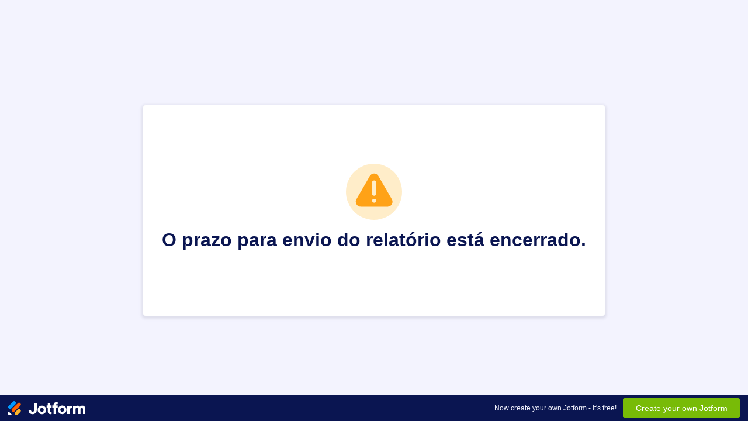

--- FILE ---
content_type: text/html; charset=utf-8
request_url: https://form.jotform.com/212573523333652
body_size: 2153
content:
<!DOCTYPE HTML PUBLIC "-//W3C//DTD HTML 4.01//EN" "http://www.w3.org/TR/html4/strict.dtd">
<html lang="en">
    <head>
        <meta charset="UTF-8">
        <meta name="viewport" content="width=device-width, initial-scale=1.0">
        <meta http-equiv="X-UA-Compatible" content="ie=edge">
        <meta name="robots" content="noindex, nofollow"/>
                <title>O prazo para envio do relatório está encerrado.</title>
        <script type="text/javascript">window.branding21 = true;</script><link rel="shortcut icon" href="https://cdn.jotfor.ms/assets/img/favicons/favicon-2021-light.png">
        <link rel="apple-touch-icon" href="https://cdn.jotfor.ms/assets/img/favicons/apple-touch-icon.png">
        <link rel="apple-touch-icon" sizes="180x180" href="https://cdn.jotfor.ms/assets/img/favicons/apple-touch-icon-180x180.png">
        <link rel="apple-touch-icon-precomposed" href="https://cdn.jotfor.ms/assets/img/favicons/apple-touch-icon-precomposed.png">
        <link rel="apple-touch-icon-precomposed" sizes="120x120" href="https://cdn.jotfor.ms/assets/img/favicons/apple-touch-icon-120x120-precomposed.png">
        <link rel="apple-touch-icon-precomposed" sizes="152x152" href="https://cdn.jotfor.ms/assets/img/favicons/apple-touch-icon-152x152-precomposed.png">
        <script>
          function updateFavicon(dark) {
            var iconFile = dark ? "/assets/img/favicons/favicon-2021-dark.png?v=0.2" : "/assets/img/favicons/favicon-2021-light.png?v=0.2";
            var iconRoot = "https://cdn.jotfor.ms";
            var iconElement = document.querySelector('[rel="icon"]') || document.querySelector('[rel="shortcut icon"]');
            if (!iconElement) {
              iconElement = document.createElement("link");
              iconElement.rel = "icon";
              document.getElementsByTagName("head")[0].appendChild(iconElement);
            }
            if (iconElement) {
              iconElement.href = iconRoot + "/" + iconFile;
            }
          }
          if (window.matchMedia) {
            const mediaQuery = window.matchMedia("(prefers-color-scheme: dark)");
            mediaQuery.addListener(function (e) {
              updateFavicon(e.matches);
            });
            updateFavicon(mediaQuery.matches);
          } else {
            updateFavicon(false);
          }
          document.addEventListener("DOMContentLoaded", () => {
            if (
              "rgba(0, 0, 0, 0)" !== window.getComputedStyle(document.body, null).getPropertyValue("background-color") &&
              document.querySelector("header") &&
              document.querySelector("#jfHeaderBodyWrapper")
            ) {
              document.querySelector("#jfHeaderBodyWrapper").classList.add("js-dark-header");
            }
          });
        </script>
                <link rel="stylesheet" href="https://cdn.jotfor.ms/s/static/latest/css/form-message.css">
        <link rel="stylesheet" href="https://cdn.jotfor.ms/s/static/latest/css/form-footer.css">

    </head>
    <body>
        <div class="form-message">
            <div class="form-message-wrapper form-warning-message-wrapper">
                <script src="https://cdn.jotfor.ms/s/umd/944ea755235/for-sanitize.js" type="text/javascript"></script>

<script type="text/javascript">
    var title = "O prazo para envio do relatório está encerrado.";
    var message = "";

    if(window.DomPurify){
        var title = window.DomPurify.sanitize(title);
        var message = window.DomPurify.sanitize(message);
    }
    // wait for the markup to be loaded into the page before setting it's content.
    window.onload = function() {
        document.getElementById("form-text").innerHTML = title;
        document.getElementById("form-subtext").innerHTML = message;
    }
    // if embedded, collapse frame
    if (window !== window.top) {
        window.parent.postMessage('collapseErrorPage', '*');
        
        var margin = document.body.offsetHeight;
        var height = parseInt(document.body.scrollHeight) + margin;
        window.parent.postMessage('setHeight:' + height, '*');
        window.parent.postMessage( {"action":"submission-error","payload":{"title":"O prazo para envio do relatório está encerrado.","message":""}}, "*");
    }
</script>
<span>
    <svg width="96" height="96" fill="none" xmlns="http://www.w3.org/2000/svg"><circle  class="circle" cx="48" cy="48" r="48" fill="#FFB629" fill-opacity=".25"/><path class="triangle" d="M55.528 21.002c-2.35-4.028-7.552-5.455-11.58-3.105a9.159 9.159 0 0 0-3.105 3.105L17.935 60.693c-2.35 4.028-.923 9.23 3.105 11.58a8.407 8.407 0 0 0 4.28 1.175h45.9c4.7 0 8.475-3.776 8.475-8.475 0-1.51-.42-2.937-1.174-4.28L55.528 21.002Zm-7.3 45.649a3.366 3.366 0 0 1-3.357-3.357 3.366 3.366 0 0 1 3.357-3.356 3.366 3.366 0 0 1 3.356 3.356 3.367 3.367 0 0 1-3.356 3.357Zm3.356-15.272a3.366 3.366 0 0 1-3.356 3.356 3.366 3.366 0 0 1-3.357-3.356V31.91a3.366 3.366 0 0 1 3.357-3.357 3.366 3.366 0 0 1 3.356 3.357v19.468Z" fill="#FFA217"/></svg>
</span>
<span id="form-text" role="alert" class="form-message-text"></span>
<span id="form-subtext" class="form-message-subtext"></span>


<!-- EVO:  -->

                        <script async src="https://www.googletagmanager.com/gtag/js?id=UA-1170872-23"></script>
                        <script>
                        window.dataLayer = window.dataLayer || [];
                        function gtag(){dataLayer.push(arguments);}
                        gtag("js", new Date());
                        gtag("config", "UA-1170872-23");
                        </script>
                                </div>
        </div>

        <div class="js-footer">
            <div class="formFooter branding21">
                <div class="formFooter-wrapper formFooter-leftSide">
                    <a href="" target="_blank" class="formFooter-logoLink">
                        <img class="formFooter-logo" src="https://cdn.jotfor.ms/assets/img/logo2021/jotform-logo-white.svg" alt="Jotform Logo">
                    </a>
                </div>
                <div class="formFooter-wrapper formFooter-rightSide">
                    <span class="formFooter-text">Now create your own Jotform - It's free!</span>
                    <a class="formFooter-button" href="" target="_blank">Create your own Jotform</a>
                </div>
            </div>
        </div>
        <script>
          var formID = (window.frameElement !== null )? window.frameElement.id : window.location.pathname.replace("/form/", "").replace("/", "");
          var campaign = 'notification-branding';
          var logoLink = 'https://www.jotform.com/?utm_source=formfooter&utm_medium=banner&utm_term=' + formID + '&utm_content=jotform_logo&utm_campaign=' + campaign;
          document.querySelector('.formFooter-logoLink').href = logoLink;
          document.querySelector('.formFooter-button').href = logoLink;
        </script>
    </body>
</html>
